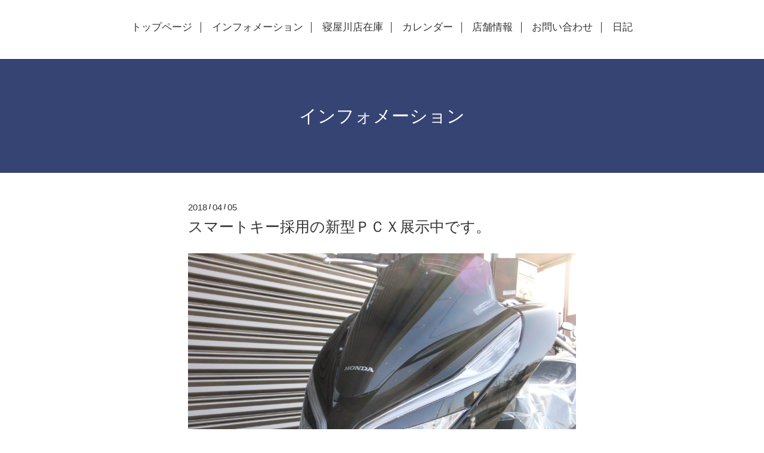

--- FILE ---
content_type: text/html; charset=utf-8
request_url: https://automac.jp/info/1996692
body_size: 2552
content:
<!DOCTYPE html>
<html xmlns="http://www.w3.org/1999/xhtml" xml:lang="ja" lang="ja">
<head>
  <!-- Scene: ver.202006050000 -->
  <meta charset="utf-8" />
  <title>スマートキー採用の新型ＰＣＸ展示中です。 - AutoMac</title>
  <meta name="viewport" content="width=device-width,initial-scale=1.0,minimum-scale=1.0">

  <meta name="description" content="4月6日発売の新型ＰＣＸ多数展示中です。カラーによっては即納車、可能です。お探しの方はぜひお早めにご来店下さい。個人的にはここのスクリーンとの合わせ目のライン...">
  <meta name="keywords" content="オートマック,ホンダ,HONDA,バイク,オートバイ,新車,中古車,車検,買取り,下取り,修理,モンキ－１２５,カブ１２５,PCXハイブリット,ＰＣＸ　ＨＹＢＲＩＤ">

  <meta property="og:title" content="スマートキー採用の新型ＰＣＸ展示中です。">
  <meta property="og:image" content="https://cdn.goope.jp/34589/180405161600-5ac5cd302f277.jpg">
  <meta property="og:site_name" content="AutoMac">
  <link rel="shortcut icon" href="//cdn.goope.jp/34589/170811153658-598d508a945f3.ico" />
  <link rel="alternate" type="application/rss+xml" title="AutoMac / RSS" href="/feed.rss">
  <link href="https://fonts.googleapis.com/css?family=Fjalla+One" rel="stylesheet">
  <link rel="stylesheet" href="/style.css?676327-1596868919">
  <link rel="stylesheet" href="/css/theme_scene/colorbox.css">
  <link rel="stylesheet" href="/css/font-awesome/css/font-awesome.min.css">
  <link rel="stylesheet" href="/assets/slick/slick.css">

  <script src="/assets/jquery/jquery-3.5.1.min.js"></script>
  <script src="/js/tooltip.js"></script>
  <script src="/assets/clipsquareimage/jquery.clipsquareimage.js"></script>
  <script src="/assets/imgLiquid/imgLiquid-min.js"></script>
</head>
<body id="info">

<!-- 上に戻るボタン -->
<div class="totop">
  <img src="/img/theme_scene/totop.svg" alt="" class="button">
</div>

<!-- #header -->
<div id="header">

  <div class="logo_area" data-headerimage="img/blank.gif">
    <h1 class="element logo">
      <a class="shop_sitename" href="https://automac.jp"><img src='//cdn.goope.jp/34589/200808164626wtmq_m.png' alt='AutoMac' /></a>
    </h1>

    <div class="element site_description">
      <span>Welcome to our homepage</span>
    </div>
  </div>

  <div class="inner">
    <!-- navi -->
    <div class="element navi pc">
      <ul class="navi_list">
        
        <li class="navi_top">
          <a href="/" >トップページ</a>
        </li>
        
        <li class="navi_info active">
          <a href="/info" >インフォメーション</a>
        </li>
        
        <li class="navi_free free_114994">
          <a href="/free/neyagawa_zaiko" >寝屋川店在庫</a>
        </li>
        
        <li class="navi_calendar">
          <a href="/calendar" >カレンダー</a>
        </li>
        
        <li class="navi_about">
          <a href="/about" >店舗情報</a>
        </li>
        
        <li class="navi_contact">
          <a href="/contact" >お問い合わせ</a>
        </li>
        
        <li class="navi_diary">
          <a href="/diary" >日記</a>
        </li>
        
      </ul>
    </div>
    <!-- /navi -->
  </div>

  <!-- mobile -->
  <div class="navi mobile"></div>
  <div id="button_navi">
    <div class="navi_trigger cd-primary-nav-trigger">
      <i class="navi_btn"></i>
    </div>
  </div>
  <!-- /mobile -->

</div>
<!-- /#header -->

<div id="content">

<!-- CONTENT ----------------------------------------------------------------------- -->






<!----------------------------------------------
ページ：インフォメーション
---------------------------------------------->
<div class="inner">

  <h2 class="page_title">
    <span>インフォメーション</span>
  </h2>

  <!-- .autopagerize_page_element -->
  <div class="autopagerize_page_element">

    
    <!-- .article -->
    <div class="article">

      <div class="date">
        2018<span> / </span>04<span> / </span>05&nbsp;&nbsp;
      </div>

      <div class="body">
        <h3 class="article_title">
          <a href="/info/1996692">スマートキー採用の新型ＰＣＸ展示中です。</a>
        </h3>

        <div class="photo">
          <img src='//cdn.goope.jp/34589/180405161600-5ac5cd302f277.jpg' alt='2018-03-30 15.27.43.jpg'/>
        </div>

        <div class="textfield">
          <p>4月6日発売の新型ＰＣＸ多数展示中です。</p>
<p>カラーによっては即納車、可能です。</p>
<p>お探しの方はぜひお早めにご来店下さい。</p>
<p>&nbsp;</p>
<p>個人的にはここのスクリーンとの合わせ目のラインが好きです。</p>
<p><img alt="2018-04-05 15.14.22.jpg" src="https://cdn.goope.jp/34589/180405161430-5ac5ccd67d3f3_l.jpg" /></p>
        </div>
      </div>

    </div>
    <div class="border"></div>
    <!-- /.article -->
    

  </div>
  <!-- /.autopagerize_page_element -->

</div>
<!-- /.inner -->































<!-- CONTENT ----------------------------------------------------------------------- -->

    </div>
    <!-- /#content -->


    


    <div class="gadgets">
      <div class="inner">
      </div>
    </div>

    <div class="sidebar">
      <div class="inner">

        <div class="block today_area">
          <h3>Schedule</h3>
          <dl>
            <dt class="today_title">
              2026.01.11 Sunday
            </dt>
            
          </dl>
        </div>

        <div class="block counter_area">
          <h3>Counter</h3>
          <div>Today: <span class="num">93</span></div>
          <div>Yesterday: <span class="num">364</span></div>
          <div>Total: <span class="num">641014</span></div>
        </div>

        <div class="block qr_area">
          <h3>Mobile</h3>
          <img src="//r.goope.jp/qr/automac"width="100" height="100" />
        </div>

      </div>
    </div>

    <div class="social">
      <div class="inner"><div id="social_widgets">
<div id="widget_line_share" class="social_widget">
<div class="line-it-button" data-lang="ja" data-type="share-a" data-ver="3" data-url="https://automac.jp" data-color="default" data-size="small" style="display: none;"></div>
<script src="https://www.line-website.com/social-plugins/js/thirdparty/loader.min.js" async="async" defer="defer"></script>
</div>

</div>
</div>
    </div>

    <div id="footer">
        <div class="inner">

          <div class="social_icons">
            
            <a href="https://twitter.com/hir04403" target="_blank">
              <span class="icon-twitter"></span>
            </a>
            

            

            
          </div>

          <!-- <div class="shop_name">
            <a href="https://automac.jp">オートマック寝屋川</a>
          </div> -->

          

          <div class="copyright">
            &copy;2026 <a href="https://automac.jp">オートマック寝屋川</a>. All Rights Reserved.
          </div>

          <div>
            <div class="powered">
              Powered by <a class="link_color_02" href="https://goope.jp/">グーペ</a> /
              <a class="link_color_02" href="https://admin.goope.jp/">Admin</a>
            </div>

            <div class="shop_rss">
              <span>/ </span><a href="/feed.rss">RSS</a>
            </div>
          </div>

        </div>
    </div>

  </div>
  <!-- /#container -->

  <script src="/assets/colorbox/jquery.colorbox-1.6.4.min.js"></script>
  <script src="/assets/slick/slick.js"></script>
  <script src="/assets/lineup/jquery-lineup.min.js"></script>
  <script src="/js/theme_scene/init.js"></script>
  <script>
    $(document).ready(function() {
      $('#img-container').imgLiquid();
    });
  </script>
</body>
</html>
